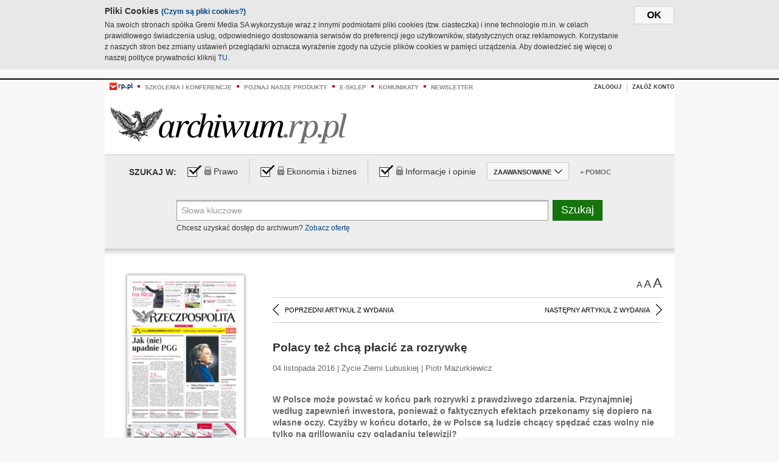

--- FILE ---
content_type: text/html;charset=UTF-8
request_url: https://archiwum.rp.pl/artykul/1324553-Polacy-tez-chca-placic-za-rozrywke.html
body_size: 17001
content:







	
		






<!DOCTYPE HTML PUBLIC "-//W3C//DTD HTML 4.01//EN" "http://www.w3.org/TR/html4/strict.dtd">
<html xmlns:og="https://opengraphprotocol.org/schema/" xmlns:fb="https://www.facebook.com/2008/fbml">
    <head>
    

    
     

    

    <link rel="apple-touch-icon" sizes="57x57" href="../img/favicons/apple-icon-57x57.png">
    <link rel="apple-touch-icon" sizes="60x60" href="../img/favicons/apple-icon-60x60.png">
    <link rel="apple-touch-icon" sizes="72x72" href="../img/favicons/apple-icon-72x72.png">
    <link rel="apple-touch-icon" sizes="76x76" href="../img/favicons/apple-icon-76x76.png">
    <link rel="apple-touch-icon" sizes="114x114" href="../img/favicons/apple-icon-114x114.png">
    <link rel="apple-touch-icon" sizes="120x120" href="../img/favicons/apple-icon-120x120.png">
    <link rel="apple-touch-icon" sizes="144x144" href="../img/favicons/apple-icon-144x144.png">
    <link rel="apple-touch-icon" sizes="152x152" href="../img/favicons/apple-icon-152x152.png">
    <link rel="apple-touch-icon" sizes="180x180" href="../img/favicons/apple-icon-180x180.png">
    <link rel="icon" type="image/png" sizes="192x192"  href="../img/favicons/android-icon-192x192.png">
    <link rel="icon" type="image/png" sizes="32x32" href="../img/favicons/favicon-32x32.png">
    <link rel="icon" type="image/png" sizes="96x96" href="../img/favicons/favicon-96x96.png">
    <link rel="icon" type="image/png" sizes="16x16" href="../img/favicons/favicon-16x16.png">
    <link rel="manifest" href="../img/favicons/manifest.json">
    <meta name="msapplication-TileColor" content="#ffffff">
    <meta name="msapplication-TileImage" content="../img/favicons/ms-icon-144x144.png">
    <meta name="theme-color" content="#ffffff">


    
    


    <title>Polacy też chcą płacić za rozrywkę - Archiwum Rzeczpospolitej</title>

    <meta name="description" content="W Polsce może powstać w końcu park rozrywki z prawdziwego zdarzenia. Przynajmniej według zapewnień inwestora, ponieważ o faktycznych efektach przekonamy się dopiero na własne oczy. Czyżby w końcu dotarło, że w Polsce są ludzie chcący spędzać czas wolny nie tylko na grillowaniu czy oglądaniu telewizji?" />
<meta name="robots" content="index, follow"/>

<meta name="copyright" content="Rp.pl">
<meta name="author" content="Rp.pl">

<meta http-equiv="Content-type" content="text/html; charset=UTF-8"/>
<meta http-equiv="Content-Language" content="pl"/>
<meta http-equiv="X-UA-Compatible" content="IE=Edge;chrome=1">


    
    
        	
        <link rel="stylesheet" href="https://static.presspublica.pl/web/arch_rp/css/archiwum-pro-article.css" type="text/css" />	
    


<link rel="stylesheet" href="https://static.presspublica.pl/web/arch_rp/css/archiwum-pro-common.css" type="text/css" />
<link rel="stylesheet" href="https://static.presspublica.pl/web/rp/css/ui-datepicker/jquery-ui-1.8.16.custom.css" type="text/css" />
<link rel="stylesheet" href="https://static.presspublica.pl/web/rp/css/rp_archiwum.css" type="text/css" />


<script type="text/javascript" src="https://static.presspublica.pl/web/arch_rp/js/oknobugs.js"></script>
<script type="text/javascript" src="https://static.presspublica.pl/web/arch_rp/js/keepLogged.js"></script>
<script type="text/javascript" src="https://static.presspublica.pl/web/arch_rp/js/calendarScripts.js"></script>
<script type="text/javascript" src="https://static.presspublica.pl/web/arch_rp/js/ajax.js" ></script>
<script type="text/javascript" src="https://static.presspublica.pl/web/arch_rp/js/ajax-dynamic-content.js"></script>
<script type="text/javascript" src="https://static.presspublica.pl/web/arch_rp/js/ajax-tooltip.js"></script>
<script type="text/javascript" src="/js/prototype.js"></script>
<script type="text/javascript" src="https://static.presspublica.pl/web/arch_rp/js/scriptaculous.js"></script>
<script type="text/javascript" src="https://static.presspublica.pl/web/arch_rp/js/commonScripts.js"></script>

<script type="text/javascript" src="https://code.jquery.com/jquery-1.6.4.min.js"></script>
<script type="text/javascript">
    $.noConflict();
</script>
<script type="text/javascript" src="https://static.presspublica.pl/web/arch_rp/js/jq_cover.js"></script>
<script type="text/javascript" src="https://static.presspublica.pl/web/arch_rp/js/commonArchiveRP.js"></script>
<script type="text/javascript">
    function ajax_init() {
        new Ajax.Updater('exampleV', '/AjaxKalendarzyk', {method:'post', asynchronous:false});
        jQuery('li.selectMonth .customArrow').text(jQuery('#calendarMonthSelect option:selected').text());
        jQuery('li.selectYear .customArrow').text(jQuery('#calendarYearSelect').val());
    }
    function ajax_change(data) {
        if(jQuery('#calendarDateSelected').val() != undefined) {
            var dateSelected = jQuery('#calendarDateSelected').val();
        } else {
            var dateSelected = data;
        }
        new Ajax.Updater('exampleV', '/AjaxKalendarzyk?data='+data+'&dataSelected='+dateSelected, {method:'post', asynchronous:false});
        jQuery('li.selectMonth .customArrow').text(jQuery('#calendarMonthSelect option:selected').text());
        jQuery('li.selectYear .customArrow').text(jQuery('#calendarYearSelect').val());
    }
</script>

<script type="text/javascript" src="https://static.presspublica.pl/web/rp/js/rp_commons.js"></script>
<script type="text/javascript" src="https://static.presspublica.pl/web/arch_rp/js/swfobject_modified.js"></script>
<script type="text/javascript" src="https://static.presspublica.pl/web/rp/js/jquery-ui-1.8.16.cal-auto.min.js"></script>


<script async src='https://cdn.onthe.io/io.js/5AgKXeyzk517'></script>

<!-- Google Tag Manager -->
<script>(function(w,d,s,l,i){w[l]=w[l]||[];w[l].push({'gtm.start':
new Date().getTime(),event:'gtm.js'});var f=d.getElementsByTagName(s)[0],
j=d.createElement(s),dl=l!='dataLayer'?'&l='+l:'';j.async=true;j.src=
'https://www.googletagmanager.com/gtm.js?id='+i+dl;f.parentNode.insertBefore(j,f);
})(window,document,'script','dataLayer','GTM-T7RX9324');</script>
<!-- End Google Tag Manager -->
	
<script async src="https://cdn.onthe.io/io.js/vGctnW9AjIV0"></script>
<script>
window._io_config = window._io_config || {};
window._io_config["0.2.0"] = window._io_config["0.2.0"] || [];
window._io_config["0.2.0"].push({
page_url: "https://archiwum.rp.pl/artykul/1324553.html",
page_url_canonical: "https://archiwum.rp.pl/artykul/1324553.html",
page_title: "Polacy też chcą płacić za rozrywkę - Archiwum Rzeczpospolitej",
page_type: "article",
page_language: "en",
article_authors: [],
article_categories: [],
article_type: "longread",
article_word_count: "",
article_publication_date: "Fri, 09 Feb 2018 12:39:12 GMT" 
});
</script>


</head>

<body itemscope itemtype="http://schema.org/Article">

    <!-- Google Tag Manager (noscript) -->
    <noscript><iframe src="https://www.googletagmanager.com/ns.html?id=GTM-T7RX9324"
    height="0" width="0" style="display:none;visibility:hidden"></iframe></noscript>
    <!-- End Google Tag Manager (noscript) -->

    <div id="cookie-gm-new" style="display: none;">
        <div id="cookie-gm-new-inner">
            <button id="cookie-gm-new-button">ok</button>
            <div id="cookie-gm-new-text-container">
                <h4 id="cookie-gm-new-text-header">Pliki Cookies <span><a href="https://gremimedia.pl/cookies.html">(Czym są pliki cookies?)</a></span></h4>
                Na swoich stronach spółka Gremi Media SA wykorzystuje wraz z innymi podmiotami pliki cookies (tzw. ciasteczka) i inne technologie m.in. w celach prawidłowego świadczenia usług, odpowiedniego dostosowania serwisów do preferencji jego użytkowników, statystycznych oraz reklamowych. Korzystanie z naszych stron bez zmiany ustawień przeglądarki oznacza wyrażenie zgody na użycie plików cookies w pamięci urządzenia. Aby dowiedzieć się więcej o naszej polityce prywatności kliknij <a href="https://gremimedia.pl/cookies.html">TU</a>.
            </div>
        </div>
    </div>

<a name="pageTop"></a>
<div id="mainColumn">

    <div id="topLinksBox">
        <div class="topLinkSep noSportV"></div>
        <div class="topLinkDiv noSportV"><a href="https://www.rp.pl/" title="rp.pl"><img src="https://static.presspublica.pl/web/rp/img/layout/logo_rp_small.png" alt="rp.pl" /></a></div>
        <div class="topLinkSep"></div>
        <div class="topLinkDiv"><img src="https://static.presspublica.pl/web/rp/img/layout/list_bullet_red.png" alt="*" /></div>
        <div class="topLinkSep"></div>
        <div class="topLinkElement">
            <a href="http://konferencje.rp.pl" title="Szkolenia i konferencje">Szkolenia i konferencje</a>
        </div>
        <div class="topLinkSep"></div>
        <div class="topLinkDiv"><img src="https://static.presspublica.pl/web/rp/img/layout/list_bullet_red.png" alt="*" /></div>
        <div class="topLinkSep"></div>
        <div class="topLinkElement">
            <a href="https://czytaj.rp.pl/" title="Poznaj nasze produkty">Poznaj nasze produkty</a>
        </div>
        <div class="topLinkSep"></div>
        <div class="topLinkDiv"><img src="https://static.presspublica.pl/web/rp/img/layout/list_bullet_red.png" alt="*" /></div>
        <div class="topLinkSep"></div>
        <div class="topLinkElement">
            <a href="https://www.sklep.rp.pl/" title="e-sklep">e-sklep</a>
        </div>
        <div class="topLinkSep"></div>
        <div class="topLinkDiv"><img src="https://static.presspublica.pl/web/rp/img/layout/list_bullet_red.png" alt="*" /></div>
        <div class="topLinkSep"></div>
        <div class="topLinkElement">
            <a href="http://komunikaty.rp.pl/" title="Komunikaty">Komunikaty</a>
        </div>
        <div class="topLinkSep"></div>
        <div class="topLinkDiv"><img src="https://static.presspublica.pl/web/rp/img/layout/list_bullet_red.png" alt="*" /></div>
        <div class="topLinkSep"></div>
        <div class="topLinkElement">
            <a href="http://newsletter.rp.pl/" title="Newsletter">Newsletter</a>
        </div>
        <div id="loginSearchBox">

            <!-- LOGIN : START -->

            
                
                
                    <div id="loginBox">

                        <div id="loginBtn" class="loginBoxBtns">
                            <a id="loginBtnLink" class="loginBtnLink" href="/login/archiwum" title="Zaloguj">Zaloguj</a>
                        </div>

                        <span class="delimeter">&nbsp;</span>

                        <div id="registerBtn" class="loginBoxBtns">
                            <a id="registerBtnLink" href="https://profil.presspublica.pl/registration?callback_url=https%3A%2F%2Farchiwum.rp.pl%2F" title="Załóż konto">Załóż konto</a>
                        </div>

                
            

            <div class="clr"></div>
        </div> 
        <!-- LOGIN : KONIEC -->

        <div class="clr"></div>
    </div> <!-- id="loginSearchBox" -->
    <!-- LOGIN/SEARCH : KONIEC -->

    <div class="clr"></div>
    <div class="clr"></div>
</div> 

<div id="headerBox">
    <div id="headerBoxp">

        <div id="logoBox">
            <div id="logo">
                <a title="Rzeczpospolita - Archiwum" href="https://archiwum.rp.pl/">
                    <img alt="Rzeczpospolita - Archiwum" src="https://static.presspublica.pl/web/rp/img/layout/logos/logo_archiwum.png"/>
                </a>					
            </div>

        </div> <!-- id="logoBox" -->

        <div class="clr"></div>

    </div>
</div> <!-- id="headerBox" -->

<!-- COOKIES BANNER : START -->
<div id="gm-cookies">
    <div class="cookies-title">
        <span>Pliki cookies</span>
        <a href="https://gremimedia.pl/cookies.html">Czym są pliki cookies <img src="https://static.presspublica.pl/web/rp/img/cookies/Qmark.png" alt="[?]" /></a>
    </div>

    <p>Używamy plików cookies, by ułatwić korzystanie z naszych serwisów.<br />
        Jeśli nie chcesz, by pliki cookies były zapisywane na Twoim dysku
        zmień ustawienia swojej przeglądarki. </p> 

    <button class="gm-cookies-continue-button" type="button">OK</button>
</div>
<!-- COOKIES BANNER 750x100 : KONIEC -->


		






<div id="contentBox">

	



<script type="text/javascript">
function checkQueryString(){
	jQuery('input[name="pageNum"]').val('1');
	if(jQuery("#searchInputArch").val() == 'Słowa kluczowe') {
		jQuery("#searchInputArch").val('')
	}
} 

jQuery(document).ready(function(){
	if(jQuery("#dateFrom").val() == "") {jQuery("#dateFrom").val('DD-MM-RRRR');}
	if(jQuery("#dateTo").val() == "") {jQuery("#dateTo").val('DD-MM-RRRR');}

	jQuery(".advTab").click(function(){
		if (jQuery(this).hasClass('closeTab')) {
			jQuery('#advancedSearchOptions').slideDown("fast");
			jQuery(this).removeClass('closeTab').addClass('openTab');
			
		} else if (jQuery(this).hasClass('openTab')) {
		
			jQuery('#advancedSearchOptions').slideUp("fast");
			jQuery(this).removeClass('openTab').addClass('closeTab');
		}
	});
	
	jQuery("#searchInputArch").focus(function(){
		if(jQuery(this).hasClass('default')) {
			jQuery(this).val('').removeClass('default'); 
		}
	}).blur(function(){
		if(jQuery(this).val() == '') {
			jQuery(this).val('Słowa kluczowe').addClass('default'); 
		}
	});

	jQuery('input[name="date"]').change(function(){
		if(jQuery('input[name="date"]:checked').val() != 'dates') {
			jQuery("#dateFrom").val('DD-MM-RRRR').addClass('datepickerDefault');
			jQuery("#dateTo").val('DD-MM-RRRR').addClass('datepickerDefault');
		}
	});
	
	
	jQuery("#searchInputArch").autocomplete({
		source: function(request, response){
			jQuery.ajax({
				url: "/json",
				dataType: "json",
				type: "POST",
				cache: false,
				data: {
					action: 'autocomplete',
					query: request.term
				},
				success: function(data){
					for(var j = data.result.length; j > 1; j--) {
						for (var i = 1; i < j; i++) {
						if (data.result[i-1].count.content < data.result[i].count.content) {
								var elm = data.result[i-1];
								data.result[i-1] = data.result[i];
								data.result[i] = elm;
							}
						}
					}
					response(jQuery.map(data.result, function(item){
						return {
							label: item.name.content,
							value: item.count.content,
						}
					}));
				}
			});
		},
		focus: function( event, ui ) {
			jQuery("#searchInputArch").val( ui.item.label );
			return false;
		},
		minLength: 2,
		select: function(event, ui){
			jQuery("#searchInputArch").val( ui.item.label );
			return false;
		}
	}).data( "autocomplete" )._renderItem = function( ul, item ) {
		return jQuery( "<li></li>" )
			.data( "item.autocomplete", item )
			.append( "<a>" + item.label + '<span class="searchQueryVal">wyników:' + item.value + "</span></a>" )
			.appendTo( ul );
	};

	jQuery('.ui-autocomplete').removeClass('ui-corner-all');



	//monthNamesShort: ['Sty', 'Lut', 'Mar', 'Kwi', 'Maj', 'Cze', 'Lip', 'Sie', 'Wrz', 'Paź', 'Lis', 'Gru'],
	
	jQuery.datepicker.regional['pl'] = {
		monthNames: ['Styczeń', 'Luty', 'Marzec', 'Kwiecień', 'Maj', 'Czerwiec', 'Lipiec', 'Sierpień', 'Wrzesień', 'Październik', 'Listopad', 'Grudzień'],
		monthNamesShort: ['Styczeń', 'Luty', 'Marzec', 'Kwiecień', 'Maj', 'Czerwiec', 'Lipiec', 'Sierpień', 'Wrzesień', 'Październik', 'Listopad', 'Grudzień'],
		dayNames: ['Niedziela', 'Poniedziałek', 'Wtorek', 'Środa', 'Czwartek', 'Piątek', 'Sobota'],
		dayNamesShort: ['Nie', 'Pn', 'Wt', 'Śr', 'Czw', 'Pt', 'So'],
		dayNamesMin: ['Nd', 'Pn', 'Wt', 'Śr', 'Cz', 'Pt', 'So'],
		dateFormat: 'dd-mm-yy',
		firstDay: 1,
		renderer: jQuery.datepicker.defaultRenderer,
		prevText: '&#x3c;Poprzedni',
		prevStatus: 'Pokaż poprzedni miesiąc',
		prevJumpText: '&#x3c;&#x3c;',
		prevJumpStatus: '',
		nextText: 'Następny&#x3e;',
		nextStatus: 'Pokaż następny miesiąc',
		nextJumpText: '&#x3e;&#x3e;',
		nextJumpStatus: '',
		currentText: 'dzisiaj',
		currentStatus: 'Pokaż aktualny miesiąc',
		todayText: 'Dziś',
		todayStatus: 'Pokaż aktualny miesiąc',
		clearText: 'Wyczyść',
		clearStatus: 'Wyczyść obecną datę',
		closeText: 'zastosuj',
		closeStatus: 'Zamknij bez zapisywania',
		yearStatus: 'Pokaż inny rok',
		monthStatus: 'Pokaż inny miesiąc',
		weekText: 'Tydz',
		weekStatus: 'Tydzień roku',
		dayStatus: '\'Wybierz\' D, M d',
		defaultStatus: 'Wybierz datę',
		isRTL: false,
		minDate: new Date(1993, 1 - 1, 1),
		yearRange: '1993:+1'
	};

	jQuery.datepicker.setDefaults(jQuery.datepicker.regional['pl']);

	jQuery("#dateFrom").click(function(){
		jQuery("#date_Between").attr('checked','checked');
		if(jQuery(this).val() == "DD-MM-RRRR") {
		    jQuery(this).val('').removeClass('datepickerDefault');
		}
	}).datepicker({
		changeMonth: true,
		changeYear: true,
		onClose: function(){
			if(jQuery(this).val() == "") {
				jQuery(this).val('DD-MM-RRRR').addClass('datepickerDefault');
			} else {
				jQuery(this).removeClass('datepickerDefault');
			}
			jQuery(this).blur();
		}
	});

	jQuery("#dateTo").click(function(){
		jQuery("#date_Between").attr('checked','checked');
		if(jQuery(this).val() == "DD-MM-RRRR") {
		      jQuery(this).val('').removeClass('datepickerDefault'); 
		}
	}).datepicker({
		changeMonth: true,
		changeYear: true,
		onClose: function(){
			if(jQuery(this).val() == "") {
				jQuery(this).val('DD-MM-RRRR').addClass('datepickerDefault');
			} else {
				jQuery(this).removeClass('datepickerDefault');
			}
			jQuery(this).blur();
		}
	});

	jQuery('.ui-datepicker').removeClass('ui-corner-all');
});

</script>



<!-- 
test dostepu

			
				
					<span class="article-lock"></span>
				
				
				

-->
<div id="searchNav">
    <form name="searchForm" id="searchForm" class="searchForm" action="/" onsubmit="return checkQueryString();">
		<div id="categoryTreeInfo" style="visibility:hidden"></div>
		<div id="searchOptions" class="clearfix">
			<span id="searchOptionsTitle">Szukaj w:</span>

			<div class="searchOptionsElement firstElement">
				<div class="virtualCheckboxContainer">
					<div class="virtualCheckbox  virtualCheckboxActive"></div>
					<input type="hidden" value="1" class="archivesSectionId" name="archivesSectionId" id="archivesSectionIdPrawo">
				</div>
				<div class="searchOptionsTextContainer">
					
					<div class="lockImg">
						
							<img  src="https://static.presspublica.pl/web/arch_rp/img/layout/lock.png" alt="[x]" title="Dział płatny">
								
													
					</div>
					
					<div class="searchOptionText lockText">
						<span>Prawo</span>
					</div>
				</div>
			</div>

			<div class="searchOptionsElement">
				<div class="virtualCheckboxContainer">
					<div class="virtualCheckbox  virtualCheckboxActive"></div>
					<input type="hidden" value="2" class="archivesSectionId" name="archivesSectionId" id="archivesSectionIdEkoBiz">
				</div>
				<div class="searchOptionsTextContainer">
					
										<div class="lockImg">
						
							<img  src="https://static.presspublica.pl/web/arch_rp/img/layout/lock.png" alt="[x]" title="Dział płatny">
								
													
					</div>
                          
					<div class="searchOptionText lockText">
						<span>Ekonomia i biznes</span>
					</div>
				</div>
			</div>

			<div class="searchOptionsElement lastElement">
				<div class="virtualCheckboxContainer">
					<div class="virtualCheckbox  virtualCheckboxActive"></div>
					<input type="hidden" value="3" class="archivesSectionId" name="archivesSectionId" id="archivesSectionIdInfoOpinie">
				</div>
				<div class="searchOptionsTextContainer">
					
										<div class="lockImg">
						
							<img  src="https://static.presspublica.pl/web/arch_rp/img/layout/lock.png" alt="[x]" title="Dział płatny">
								
													
					</div>
                                       
					<div class="searchOptionText lockText">
						<span>Informacje i opinie</span>
					</div>
				</div>
			</div>

			<div class="searchOptionsElement advTab closeTab">
				<div class="searchOptionsTextContainer">
					<div class="searchOptionText lockText">
						<span>ZAAWANSOWANE</span>
					</div>
					<div class="icon"></div>
				</div>
			</div>

			<div class="searchOptionsElement lastElement">
				<div class="searchOptionsTextContainer">
					<div class="searchOptionText lockText">
						<a class="helpLink" href="/faq" target="_balnk">+ Pomoc</a>
					</div>
				</div>
			</div>
		</div>
   
		<div id="advancedSearchOptions">
			<div id="advancedSearchOptionsWhen">
				<div class="w120">
					<input type="radio" name="date" id="date_All" value="all" checked="checked">
					<label for="date_All"> Wszystkie</label>
				</div>
				<div class="w110">
					<input type="radio" name="date" id="date_Today" value="today" >
					<label for="date_Today"> Dzisiaj</label>
				</div>
				<div class="w150">
					<input type="radio" name="date" id="date_LastWeek" value="lastweek" >
					<label for="date_LastWeek"> Ostatni tydzień</label>
				</div>
				<div class="w140">
					<input type="radio" name="date" id="date_LastMonth" value="lastmonth" >
					<label for="date_LastMonth"> Ostatni miesiąc</label>
				</div>
				<div class="dateInputLabel">
					<input type="radio" name="date" id="date_Between" value="dates" >
					<label for="date_Between"> Między</label>
				</div>
				<div class="dateInputLeft">
					<input name="dateFrom" id="dateFrom" autocomplete="off" class="datepicker  datepickerDefault" value='' maxlength="10">
				</div>
				<div class="dateInputSeparator">&ndash;</div>
				<div class="dateInputRight">
					<input name="dateTo" id="dateTo"  autocomplete="off" class="datepicker  datepickerDefault" value='' maxlength="10">
				</div>
			</div>

			<div id="advancedSearchOptionsWhere">
				<div class="w120">
					<input type="radio" name="scope" id="place_Everywhere" value="0" checked="checked">
					<label for="place_Everywhere"> Wszędzie</label>
				</div>
				<div class="w110">
					<input type="radio" name="scope" id="place_InTitles" value="2" >
					<label for="place_InTitles"> Tytuł</label>
				</div>
				<div class="w150">
					<input type="radio" name="scope" id="place_InAuthors" value="4" >
					<label for="place_InAuthors"> Autor</label>
				</div>
			</div>
		</div>

		<div id="searchBox">
			<div class="floatLBox shadowBox1">
				<input type="text" class="default" name="query" id="searchInputArch"  value="Słowa kluczowe" />
			</div>
			<div class="floatRBox shadowBox3">
				<input type="submit" class="submitBtn" name="searchBtn" id="searchBtn" value="Szukaj">
			</div>

			<div id="searchHelp">

				<div class="lockText" id="searchHelpText">
					
<span> Chcesz uzyskać dostęp do archiwum? <a target="_blank" href="https://czytaj.rp.pl/rp/e-prenumerata/autoodnawialna/plus?utm_source=archiwum_rp&utm_medium=zobacz_oferte">Zobacz ofertę</a></span>

				</div>
			</div>
		</div>
   	
		<div id="searchResultsSortOptions">
			<input type="hidden" name="sortBy" value='date' />
			<input type="hidden" name="sortOrder" value='0' />
			<input type="hidden" name="limit" value='25' />
			<input type="hidden" name="pageNum" value='1' />
		</div>
    </form>
</div>

	<div class="shadow-bottom"></div>


	<div id="col1">

		
			
		





	<script type="text/javascript">
		function getSendArticleForm(article){
			jQuery.ajax({
				type: "GET",
				url: "/WyslijMail.html?newsItemId="+article,
				cache: false,
				dataType: "html",
				success: function(data){
					jQuery('#layerContener').html(data);
					jQuery('#layerMask, #layerContener').show();
				},
				error: function(){
					jQuery('#ajaxLoader').fadeOut('midium');
				}
			});
			return false;
		}
	</script>



	<div id="articleTopBar">
		

		<div class="textSizeBox">
			<ul class="articleTextSizeNew">
				<li><a href="javascript:void(0)"><span class="normalText">A</span></a></li>
				<li><a href="javascript:void(0)"><span class="bigText">A</span></a></li>
				<li><a href="javascript:void(0)"><span class="bigerText">A</span></a></li>
			</ul>
		</div>

		
	</div>


<div class="pageArticleScroll">
	
		
			<a class="pageArticleScrollLeft" href="/artykul/1324554-Obalic-„chinski-mur”.html">
			
				<span class="icon"></span><span class="text">POPRZEDNI ARTYKUŁ Z WYDANIA</span>
			</a>
		
		
	

	
		
			<a class="pageArticleScrollRight" href="/artykul/1324563-Region-walczy-o-mlodych.html">
			
				<span class="text">NASTĘPNY ARTYKUŁ Z WYDANIA</span><span class="icon"></span>
			</a>
		
		
	
</div>

		
		
		
		

		
			
			
				
			
		

		
			
				
					
				
				
			
		

		
			
		

		
		
		

		
			
			
			
			
			
			
			
			
			
			
			
			
			
		

		



		<!-- START KALENDARIUM, GŁÓWNY TEKST -->
		<div id="story" class="componentBox">

			<h1 class="articleTitle">Polacy też chcą płacić za rozrywkę</h1>

			<div class="artDetails">04 listopada 2016 | Życie Ziemi Lubuskiej |  Piotr Mazurkiewicz</div>


			<div class="storyContent">
				
				<p class="lead" itemprop="description">W Polsce może powstać w końcu park rozrywki z prawdziwego zdarzenia. Przynajmniej według zapewnień inwestora, ponieważ o faktycznych efektach przekonamy się dopiero na własne oczy. Czyżby w końcu dotarło, że w Polsce są ludzie chcący spędzać czas wolny nie tylko na grillowaniu czy oglądaniu telewizji?</p>
				
					
						<p>Para-parki rozrywki z&nbsp;gipsowymi czy plastikowymi figurami mającymi udawać dinozaury czy podobne potwory, mającymi być atrakcją zwłaszcza dla najmłodszych gości, już się rozpleniły. Jak kraj długi i&nbsp;szeroki wyciąga ją z&nbsp;Polak&oacute;w pieniądze za coś, co urąga jakimkolwiek standardom – z&nbsp;estetycznymi na czele. Dlatego zwłaszcza latem, przy polskim klimacie delikatnie rzecz biorąc dość kapryśnym, solidne parki rozrywki nie miałyby żadnych problem&oacute;w z&nbsp;klientelą....</p><p/>
					
					
				
				

				
			</div>
			<div class="clr"></div>

				

					
					
					

					
						
						
						
							
							
						
					

					<div class="lockedArticleContainer  lockedArticleUserNotLoggedIn">

						

					<div class="lockedArticleBox">

							<div class="lockedArticleBoxTitle">
								<div class="lockedArticleBoxTitleLogo">
								</div>
								<div class="lockedArticleBoxTitleText">
									Dostęp do treści Archiwum.rp.pl jest płatny.
								</div>
							</div>

							<div class="lockedArticleBoxBody clearfix" style="display: block">


                                <div class="lockedArticleBox2" style="min-height: 180px;width:100%">
                               		<p>Archiwum Rzeczpospolitej to wygodna wyszukiwarka archiwalnych tekstów opublikowanych na łamach dziennika od 1993 roku. Unikalne źródło wiedzy o Polsce i świecie, wzbogacone o perspektywę ekonomiczną i prawną.</p>
									<p>Ponad milion tekstów w jednym miejscu.</p>
                                    <p>Zamów dostęp do pełnego Archiwum "Rzeczpospolitej"</p>
                                    <a href="https://czytaj.rp.pl/produkt/archiwum" class="greenButton">Zamów<br/>Unikalna oferta</a>
                                </div>

							</div>


							<div class="lockedArticleBoxBottomLinks">
              					
								
									<div class="lockedArticleBoxBottomLink">
										<a href="https://archiwum.rp.pl/login/archiwum"><span>Masz już wykupiony dostęp?</span> Zaloguj się</a>
									</div>
                				
								
							</div>

							<div class="clr"></div>

						</div>
					</div> 
			
		</div> 

		
		






<div class="pageArticleScroll">
	
		
			<a class="pageArticleScrollLeft" href="/artykul/1324554-Obalic-„chinski-mur”.html">
			
				<span class="icon"></span><span class="text">POPRZEDNI ARTYKUŁ Z WYDANIA</span>
			</a>
		
		
	

	
		
			<a class="pageArticleScrollRight" href="/artykul/1324563-Region-walczy-o-mlodych.html">
			
				<span class="text">NASTĘPNY ARTYKUŁ Z WYDANIA</span><span class="icon"></span>
			</a>
		
		
	
</div>

	</div> 

	<div id="col2">
		




<!-- START KALENDARIUM, OKLADKA -->

	

	<div class="okladka_Box componentBox">
		<div id="issueBox">
			
				
					<img id="smallCover"
						src="https://static.presspublica.pl/red/rp/img/okladki/s_7_10591.jpg"
						alt="Wydanie: 10591" width="192" height="280" />
				
				
			
			<p id="issueNumber">
				<span class="label">Wydanie: </span> 10591
			</p>
		</div>

		
	</div>


<!-- KONIEC KALENDARIUM, OKLADKA -->



<!-- START KALENDARIUM, MINI KALENDARZ -->
<div class="miniCalendar_Box componentBox">
	








<div id="exampleV">
</div>

<script type="text/javascript">
	function changeMonth(month){
		jQuery('li.selectMonth .customArrow').text(jQuery('#calendarMonthSelect option:selected').text());
		var day = '01';
		var calendarYear = jQuery('#calendarYearSelect').val();
		var calendarDate = calendarYear+"/"+month+"/"+day;
		ajax_change(calendarDate);
	}
	function changeYear(year){
		jQuery('li.selectYear .customArrow').text(jQuery('#calendarYearSelect').val());
		var day = '01';
		var calendarMonth = jQuery('#calendarMonthSelect').val();
		var calendarDate = year+"/"+calendarMonth+"/"+day;
		ajax_change(calendarDate);
	}
</script>



	<script type="text/javascript">
		ajax_change(20161104);
	</script>





		
</div>


	<div id="pageListSidebar">
		<div id="pageListHeader">Spis treści</div>

		

		

			
				
				
					<div
						class="pages pageClose">
				
			
			<h2 class="pageTitleSidebar">Pierwsza strona<a
					name="Pierwsza strona"></a><span
					class="icon"></span>
			</h2>

			<div class="articles">
				

				
					
					
					

					
					

					<div class="article">
						<a href="/artykul/1324590-Brexit-z poslizgiem.html"
							title="Brexit z poślizgiem">Brexit z poślizgiem</a>
					</div>
				
					
					
					

					
					

					<div class="article">
						<a href="/artykul/1324588-Hillary-Clinton-nie-moze-spac-spokojnie.html"
							title="Hillary Clinton nie może spać spokojnie">Hillary Clinton nie może spać spokojnie</a>
					</div>
				
					
					
					

					
					

					<div class="article">
						<a href="/artykul/1324589-Interpretacje-za-tysiace.html"
							title="Interpretacje za tysiące">Interpretacje za tysiące</a>
					</div>
				
					
					
					

					
						
					
					

					<div class="article lastArticle">
						<a href="/artykul/1324587-Jak-(nie)-upadnie-PGG.html"
							title="Jak (nie) upadnie PGG">Jak (nie) upadnie PGG</a>
					</div>
				
			</div>
	</div>
	

			
				
				
					<div
						class="pages pageClose">
				
			
			<h2 class="pageTitleSidebar">Druga strona<a
					name="Druga strona"></a><span
					class="icon"></span>
			</h2>

			<div class="articles">
				

				
					
					
					

					
					

					<div class="article">
						<a href="/artykul/1324569-Celebryci-w-togach.html"
							title="Celebryci w togach">Celebryci w togach</a>
					</div>
				
					
					
					

					
					

					<div class="article">
						<a href="/artykul/1324567-Igranie-z-Brexitem.html"
							title="Igranie z Brexitem">Igranie z Brexitem</a>
					</div>
				
					
					
					

					
					

					<div class="article">
						<a href="/artykul/1324570-Kieszonkowe-to-nie-musza-byc-duze-kwoty.html"
							title="Kieszonkowe to nie muszą być duże kwoty">Kieszonkowe to nie muszą być duże kwoty</a>
					</div>
				
					
					
					

					
					

					<div class="article">
						<a href="/artykul/1324571-Komentuje-Andrzej-Krauze.html"
							title="Komentuje Andrzej Krauze">Komentuje Andrzej Krauze</a>
					</div>
				
					
					
					

					
					

					<div class="article">
						<a href="/artykul/1324568-W-Belwederze-o-niepodleglosci.html"
							title="W Belwederze o niepodległości">W Belwederze o niepodległości</a>
					</div>
				
					
					
					

					
						
					
					

					<div class="article lastArticle">
						<a href="/artykul/1324566-Weglowy-topielec-topi-innych.html"
							title="Węglowy topielec topi innych">Węglowy topielec topi innych</a>
					</div>
				
			</div>
	</div>
	

			
				
				
					<div
						class="pages pageClose">
				
			
			<h2 class="pageTitleSidebar">Kraj<a
					name="Kraj"></a><span
					class="icon"></span>
			</h2>

			<div class="articles">
				

				
					
					
					

					
					

					<div class="article">
						<a href="/artykul/1324573-Facebook-odblokowuje-konta-Narodowcy-nie-skladaja-broni.html"
							title="Facebook odblokowuje konta. Narodowcy nie składają broni">Facebook odblokowuje konta. Narodowcy nie składają broni</a>
					</div>
				
					
					
					

					
					

					<div class="article">
						<a href="/artykul/1324574-Godek:-Luka-w-ochronie-zycia.html"
							title="Godek: Luka w ochronie życia">Godek: Luka w ochronie życia</a>
					</div>
				
					
					
					

					
					

					<div class="article">
						<a href="/artykul/1324575-Jakubiak:-A-co-ze-Stalinem-na-FB.html"
							title="Jakubiak: A co ze Stalinem na FB?">Jakubiak: A co ze Stalinem na FB?</a>
					</div>
				
					
					
					

					
					

					<div class="article">
						<a href="/artykul/1324576-Pieniadze-na-dzieci-to-za-malo.html"
							title="Pieniądze na dzieci to za mało">Pieniądze na dzieci to za mało</a>
					</div>
				
					
					
					

					
					

					<div class="article">
						<a href="/artykul/1324592-Plan-PiS-na-TK:-przejac-i-odblokowac.html"
							title="Plan PiS na TK: przejąć i odblokować">Plan PiS na TK: przejąć i odblokować</a>
					</div>
				
					
					
					

					
					

					<div class="article">
						<a href="/artykul/1324593-Radar-i-odkurzacz.html"
							title="Radar i odkurzacz">Radar i odkurzacz</a>
					</div>
				
					
					
					

					
					

					<div class="article">
						<a href="/artykul/1324572-Realna-pomoc-czy-wizerunkowy-zabieg.html"
							title="Realna pomoc czy wizerunkowy zabieg">Realna pomoc czy wizerunkowy zabieg</a>
					</div>
				
					
					
					

					
					

					<div class="article">
						<a href="/artykul/1324591-Trzeba-ich-wyrwac-Rosji.html"
							title="Trzeba ich wyrwać Rosji">Trzeba ich wyrwać Rosji</a>
					</div>
				
					
					
					

					
						
					
					

					<div class="article lastArticle">
						<a href="/artykul/1324594-W-skrocie.html"
							title="W skrócie">W skrócie</a>
					</div>
				
			</div>
	</div>
	

			
				
				
					<div
						class="pages pageClose">
				
			
			<h2 class="pageTitleSidebar">Świat<a
					name="Świat"></a><span
					class="icon"></span>
			</h2>

			<div class="articles">
				

				
					
					
					

					
					

					<div class="article">
						<a href="/artykul/1324597-Brexit-odlozony-na-lata.html"
							title="Brexit odłożony na lata">Brexit odłożony na lata</a>
					</div>
				
					
					
					

					
					

					<div class="article">
						<a href="/artykul/1324598-Chasydzi-i-pieniadze-Putina.html"
							title="Chasydzi i pieniądze Putina">Chasydzi i pieniądze Putina</a>
					</div>
				
					
					
					

					
					

					<div class="article">
						<a href="/artykul/1324596-Szef-FBI-przestal-sie-podobac-Obamie.html"
							title="Szef FBI przestał się podobać Obamie">Szef FBI przestał się podobać Obamie</a>
					</div>
				
					
					
					

					
					

					<div class="article">
						<a href="/artykul/1324595-Trump-jeszcze-daleko-od-celu.html"
							title="Trump jeszcze daleko od celu">Trump jeszcze daleko od celu</a>
					</div>
				
					
					
					

					
						
					
					

					<div class="article lastArticle">
						<a href="/artykul/1324599-W-skrocie.html"
							title="W skrócie">W skrócie</a>
					</div>
				
			</div>
	</div>
	

			
				
				
					<div
						class="pages pageClose">
				
			
			<h2 class="pageTitleSidebar">Publicystyka, Opinie<a
					name="Publicystyka, Opinie"></a><span
					class="icon"></span>
			</h2>

			<div class="articles">
				

				
					
					
					

					
					

					<div class="article">
						<a href="/artykul/1324577-Krzyz-Wschodni-i-dlug-pamieci.html"
							title="Krzyż Wschodni i dług pamięci">Krzyż Wschodni i dług pamięci</a>
					</div>
				
					
					
					

					
						
					
					

					<div class="article lastArticle">
						<a href="/artykul/1324578-Realne-granice-ekumenizmu.html"
							title="Realne granice ekumenizmu">Realne granice ekumenizmu</a>
					</div>
				
			</div>
	</div>
	

			
				
				
					<div
						class="pages pageClose">
				
			
			<h2 class="pageTitleSidebar">Kultura<a
					name="Kultura"></a><span
					class="icon"></span>
			</h2>

			<div class="articles">
				

				
					
					
					

					
					

					<div class="article">
						<a href="/artykul/1324579-Przez-PRL-do-wspolczesnosci.html"
							title="Przez PRL do współczesności">Przez PRL do współczesności</a>
					</div>
				
					
					
					

					
						
					
					

					<div class="article lastArticle">
						<a href="/artykul/1324580-Swiatynia-opisana-nutami.html"
							title="Świątynia opisana nutami">Świątynia opisana nutami</a>
					</div>
				
			</div>
	</div>
	

			
				
				
					<div
						class="pages pageClose">
				
			
			<h2 class="pageTitleSidebar">Nauka<a
					name="Nauka"></a><span
					class="icon"></span>
			</h2>

			<div class="articles">
				

				
					
					
					

					
					

					<div class="article">
						<a href="/artykul/1324582-Gra-i-ruch-jednak-pomagaja.html"
							title="Gra i ruch jednak pomagają">Gra i ruch jednak pomagają</a>
					</div>
				
					
					
					

					
						
					
					

					<div class="article lastArticle">
						<a href="/artykul/1324581-Wiedza-czerpana z-glebin.html"
							title="Wiedza czerpana z głębin">Wiedza czerpana z głębin</a>
					</div>
				
			</div>
	</div>
	

			
				
				
					<div
						class="pages pageClose">
				
			
			<h2 class="pageTitleSidebar">Styl życia<a
					name="Styl życia"></a><span
					class="icon"></span>
			</h2>

			<div class="articles">
				

				
					
					
					

					
					

					<div class="article">
						<a href="/artykul/1324586-Duma-na-talerzu.html"
							title="Duma na talerzu">Duma na talerzu</a>
					</div>
				
					
					
					

					
					

					<div class="article">
						<a href="/artykul/1324585-Energy-drink-nie-dla-zdrowia.html"
							title="Energy drink nie dla zdrowia">Energy drink nie dla zdrowia</a>
					</div>
				
					
					
					

					
					

					<div class="article">
						<a href="/artykul/1324584-Particular-Garnacha.html"
							title="Particular Garnacha">Particular Garnacha</a>
					</div>
				
					
					
					

					
						
					
					

					<div class="article lastArticle">
						<a href="/artykul/1324583-Trufle-przed-gankiem.html"
							title="Trufle przed gankiem">Trufle przed gankiem</a>
					</div>
				
			</div>
	</div>
	

			
				
				
					<div
						class="pages pageClose">
				
			
			<h2 class="pageTitleSidebar">Sport<a
					name="Sport"></a><span
					class="icon"></span>
			</h2>

			<div class="articles">
				

				
					
					
					

					
					

					<div class="article">
						<a href="/artykul/1324600-Czlowiek-z-Legia-w-herbie.html"
							title="Człowiek z Legią w herbie">Człowiek z Legią w herbie</a>
					</div>
				
					
					
					

					
						
					
					

					<div class="article lastArticle">
						<a href="/artykul/1324601-W-skrocie.html"
							title="W skrócie">W skrócie</a>
					</div>
				
			</div>
	</div>
	

			
				
				
					<div
						class="pages pageClose">
				
			
			<h2 class="pageTitleSidebar">Ekonomia<a
					name="Ekonomia"></a><span
					class="icon"></span>
			</h2>

			<div class="articles">
				

				
					
					
					

					
					

					<div class="article">
						<a href="/artykul/1324622-Badania-konieczne-do-rozwoju.html"
							title="Badania konieczne do rozwoju">Badania konieczne do rozwoju</a>
					</div>
				
					
					
					

					
					

					<div class="article">
						<a href="/artykul/1324607-Brytyjska-waluta-dostala-impuls-do-silnej-zwyzki.html"
							title="Brytyjska waluta dostała impuls do silnej zwyżki">Brytyjska waluta dostała impuls do silnej zwyżki</a>
					</div>
				
					
					
					

					
					

					<div class="article">
						<a href="/artykul/1324608-Brytyjska-waluta-dostala-impuls-do-silnej-zwyzki.html"
							title="Brytyjska waluta dostała impuls do silnej zwyżki">Brytyjska waluta dostała impuls do silnej zwyżki</a>
					</div>
				
					
					
					

					
					

					<div class="article">
						<a href="/artykul/1324618-Bedzie-nowy-lider-na-rynku-leasingu.html"
							title="Będzie nowy lider na rynku leasingu">Będzie nowy lider na rynku leasingu</a>
					</div>
				
					
					
					

					
					

					<div class="article">
						<a href="/artykul/1324613-Beda-zdarzenia-jednorazowe.html"
							title="Będą zdarzenia jednorazowe">Będą zdarzenia jednorazowe</a>
					</div>
				
					
					
					

					
					

					<div class="article">
						<a href="/artykul/1324604-Ciech-chce-przejac-producentow-srodkow-ochrony-roslin.html"
							title="Ciech chce przejąć producentów środków ochrony roślin">Ciech chce przejąć producentów środków ochrony roślin</a>
					</div>
				
					
					
					

					
					

					<div class="article">
						<a href="/artykul/1324625-Duze-spolki-nad-kreska.html"
							title="Duże spółki nad kreską">Duże spółki nad kreską</a>
					</div>
				
					
					
					

					
					

					<div class="article">
						<a href="/artykul/1324628-Dzienny-wykres-WIG20.html"
							title="Dzienny wykres WIG20">Dzienny wykres WIG20</a>
					</div>
				
					
					
					

					
					

					<div class="article">
						<a href="/artykul/1324626-ING-Bank-Slaski:-Zysk-znacznie-powyzej-prognoz.html"
							title="ING Bank Śląski: Zysk znacznie powyżej prognoz">ING Bank Śląski: Zysk znacznie powyżej prognoz</a>
					</div>
				
					
					
					

					
					

					<div class="article">
						<a href="/artykul/1324611-Jakobik:-Gazprom-wygral-wiekszy-dostep-do-gazociagu-Opal.html"
							title="Jakóbik: Gazprom wygrał większy dostęp do gazociągu Opal">Jakóbik: Gazprom wygrał większy dostęp do gazociągu Opal</a>
					</div>
				
					
					
					

					
					

					<div class="article">
						<a href="/artykul/1324621-Kapitalowe-emerytury-zbudujemy-od-podstaw.html"
							title="Kapitałowe emerytury zbudujemy od podstaw">Kapitałowe emerytury zbudujemy od podstaw</a>
					</div>
				
					
					
					

					
					

					<div class="article">
						<a href="/artykul/1324617-Koniec-podatkowej-optymalizacji-po-polsku.html"
							title="Koniec podatkowej optymalizacji po polsku">Koniec podatkowej optymalizacji po polsku</a>
					</div>
				
					
					
					

					
					

					<div class="article">
						<a href="/artykul/1324624-Koniec-zerowania-na-cudzej-pracy.html"
							title="Koniec żerowania na cudzej pracy">Koniec żerowania na cudzej pracy</a>
					</div>
				
					
					
					

					
					

					<div class="article">
						<a href="/artykul/1324627-Lepsze-wyniki-ale-poza-Francja.html"
							title="Lepsze wyniki, ale poza Francją">Lepsze wyniki, ale poza Francją</a>
					</div>
				
					
					
					

					
					

					<div class="article">
						<a href="/artykul/1324623-Mamy-propozycje-dla-spolek-technologicznych.html"
							title="Mamy propozycje dla spółek technologicznych">Mamy propozycje dla spółek technologicznych</a>
					</div>
				
					
					
					

					
					

					<div class="article">
						<a href="/artykul/1324603-Miliardy-zlotych-w-rekach-dzieci.html"
							title="Miliardy złotych w rękach dzieci">Miliardy złotych w rękach dzieci</a>
					</div>
				
					
					
					

					
					

					<div class="article">
						<a href="/artykul/1324602-Mlodociani-klienci-rosna-w-finansowa-sile.html"
							title="Młodociani klienci rosną w finansową siłę">Młodociani klienci rosną w finansową siłę</a>
					</div>
				
					
					
					

					
					

					<div class="article">
						<a href="/artykul/1324620-Od-edukacji-do-zatrudnienia-i-wspolpracy-ponadnarodowej.html"
							title="Od edukacji do zatrudnienia i współpracy ponadnarodowej">Od edukacji do zatrudnienia i współpracy ponadnarodowej</a>
					</div>
				
					
					
					

					
					

					<div class="article">
						<a href="/artykul/1324614-Ostatnie-dni-na-zlozenie-oswiadczen-w-bankach.html"
							title="Ostatnie dni na złożenie oświadczeń w bankach">Ostatnie dni na złożenie oświadczeń w bankach</a>
					</div>
				
					
					
					

					
					

					<div class="article">
						<a href="/artykul/1324605-Patrioty-pozniej-w-polskiej-armii.html"
							title="Patrioty później w polskiej armii">Patrioty później w polskiej armii</a>
					</div>
				
					
					
					

					
					

					<div class="article">
						<a href="/artykul/1324606-Produkcja-pobudza-zatrudnienie-ale-slabiej.html"
							title="Produkcja pobudza zatrudnienie, ale słabiej">Produkcja pobudza zatrudnienie, ale słabiej</a>
					</div>
				
					
					
					

					
					

					<div class="article">
						<a href="/artykul/1324616-Rafinerie-wiecej-zarabiaja-na-przerobie-ropy.html"
							title="Rafinerie więcej zarabiają na przerobie ropy">Rafinerie więcej zarabiają na przerobie ropy</a>
					</div>
				
					
					
					

					
					

					<div class="article">
						<a href="/artykul/1324609-Rzad-szuka-planu-awaryjnego-dla-PGG.html"
							title="Rząd szuka planu awaryjnego dla PGG">Rząd szuka planu awaryjnego dla PGG</a>
					</div>
				
					
					
					

					
					

					<div class="article">
						<a href="/artykul/1324619-Tworca-„Wiedzmina”-mobilizuje-sily.html"
							title="Twórca „Wiedźmina” mobilizuje siły">Twórca „Wiedźmina” mobilizuje siły</a>
					</div>
				
					
					
					

					
					

					<div class="article">
						<a href="/artykul/1324631-Udomowienie-bankow-bedzie-pozyteczne.html"
							title="Udomowienie banków będzie pożyteczne">Udomowienie banków będzie pożyteczne</a>
					</div>
				
					
					
					

					
					

					<div class="article">
						<a href="/artykul/1324629-Umocnienie-funta.html"
							title="Umocnienie funta">Umocnienie funta</a>
					</div>
				
					
					
					

					
					

					<div class="article">
						<a href="/artykul/1324615-W-skrocie.html"
							title="W skrócie">W skrócie</a>
					</div>
				
					
					
					

					
					

					<div class="article">
						<a href="/artykul/1324612-WIBOR-zmienia-gospodarza.html"
							title="WIBOR zmienia gospodarza">WIBOR zmienia gospodarza</a>
					</div>
				
					
					
					

					
					

					<div class="article">
						<a href="/artykul/1324610-Wiatrakowy-dylemat-wladzy.html"
							title="Wiatrakowy dylemat władzy">Wiatrakowy dylemat władzy</a>
					</div>
				
					
					
					

					
						
					
					

					<div class="article lastArticle">
						<a href="/artykul/1324630-Znalezc-sposob-na-raka.html"
							title="Znaleźć sposób na raka">Znaleźć sposób na raka</a>
					</div>
				
			</div>
	</div>
	

			
				
				
					<div
						class="pages pageClose">
				
			
			<h2 class="pageTitleSidebar">Prawo<a
					name="Prawo"></a><span
					class="icon"></span>
			</h2>

			<div class="articles">
				

				
					
					
					

					
					

					<div class="article">
						<a href="/artykul/1324643-Firmie-wolno-wiecej-niz-urzedowi.html"
							title="Firmie wolno więcej niż urzędowi">Firmie wolno więcej niż urzędowi</a>
					</div>
				
					
					
					

					
					

					<div class="article">
						<a href="/artykul/1324632-Fiskus-nie-chce-wyjasniac-przepisow-za-40-zl.html"
							title="Fiskus nie chce wyjaśniać przepisów za 40 zł">Fiskus nie chce wyjaśniać przepisów za 40 zł</a>
					</div>
				
					
					
					

					
					

					<div class="article">
						<a href="/artykul/1324645-Fiskus-nie-dostanie-PIT-od-pieniedzy-oddanych-lesnikom.html"
							title="Fiskus nie dostanie PIT od pieniędzy oddanych leśnikom">Fiskus nie dostanie PIT od pieniędzy oddanych leśnikom</a>
					</div>
				
					
					
					

					
					

					<div class="article">
						<a href="/artykul/1324636-Juz-obowiazuja:-4-listopada.html"
							title="Już obowiązują: 4 listopada">Już obowiązują: 4 listopada</a>
					</div>
				
					
					
					

					
					

					<div class="article">
						<a href="/artykul/1324647-Niepelnosprawni-czekaja-na-zmiany.html"
							title="Niepełnosprawni czekają na zmiany">Niepełnosprawni czekają na zmiany</a>
					</div>
				
					
					
					

					
					

					<div class="article">
						<a href="/artykul/1324638-Niezaleznosc-prawnikow-przede-wszystkim.html"
							title="Niezależność prawników przede wszystkim">Niezależność prawników przede wszystkim</a>
					</div>
				
					
					
					

					
					

					<div class="article">
						<a href="/artykul/1324642-Pogrom-na-tescie-na-aplikacje.html"
							title="Pogrom na teście na aplikację">Pogrom na teście na aplikację</a>
					</div>
				
					
					
					

					
					

					<div class="article">
						<a href="/artykul/1324648-Pomocnicy-lekarzy-potrzebni-ale-nielegalni.html"
							title="Pomocnicy lekarzy potrzebni, ale nielegalni">Pomocnicy lekarzy potrzebni, ale nielegalni</a>
					</div>
				
					
					
					

					
					

					<div class="article">
						<a href="/artykul/1324644-Pracujacy-za-granica-moga-uniknac-podatku.html"
							title="Pracujący za granicą mogą uniknąć podatku">Pracujący za granicą mogą uniknąć podatku</a>
					</div>
				
					
					
					

					
					

					<div class="article">
						<a href="/artykul/1324634-Sowinski:-Regulamin-Facebooka-to-nie-lex-specialis.html"
							title="Sowiński: Regulamin Facebooka to nie lex specialis">Sowiński: Regulamin Facebooka to nie lex specialis</a>
					</div>
				
					
					
					

					
					

					<div class="article">
						<a href="/artykul/1324640-Trybunal-Konstytucyjny-–-legislacja-przyspiesza.html"
							title="Trybunał Konstytucyjny – legislacja przyspiesza">Trybunał Konstytucyjny – legislacja przyspiesza</a>
					</div>
				
					
					
					

					
					

					<div class="article">
						<a href="/artykul/1324646-Urzednik-musi-byc-wrazliwy.html"
							title="Urzędnik musi być wrażliwy">Urzędnik musi być wrażliwy</a>
					</div>
				
					
					
					

					
					

					<div class="article">
						<a href="/artykul/1324649-Urzednik-odpowie-za-bezczynnosc.html"
							title="Urzędnik odpowie za bezczynność">Urzędnik odpowie za bezczynność</a>
					</div>
				
					
					
					

					
					

					<div class="article">
						<a href="/artykul/1324641-W-miejskich-mieszkaniach-moze-byc-ciemniej.html"
							title="W miejskich mieszkaniach może być ciemniej">W miejskich mieszkaniach może być ciemniej</a>
					</div>
				
					
					
					

					
					

					<div class="article">
						<a href="/artykul/1324639-Wiele-zalezy-od-decyzji-prokuratora.html"
							title="Wiele zależy od decyzji prokuratora">Wiele zależy od decyzji prokuratora</a>
					</div>
				
					
					
					

					
					

					<div class="article">
						<a href="/artykul/1324633-Wiezniowie-maja-czesciej-pracowac-za-darmo.html"
							title="Więźniowie mają częściej pracować za darmo">Więźniowie mają częściej pracować za darmo</a>
					</div>
				
					
					
					

					
					

					<div class="article">
						<a href="/artykul/1324637-Za-przedruk-artykulu-powinno-sie-zaplacic.html"
							title="Za przedruk artykułu powinno się zapłacić">Za przedruk artykułu powinno się zapłacić</a>
					</div>
				
					
					
					

					
						
					
					

					<div class="article lastArticle">
						<a href="/artykul/1324635-Zych:-„Za-zyciem”-dobrym-punktem-wyjscia.html"
							title="Zych: „Za życiem” dobrym punktem wyjścia">Zych: „Za życiem” dobrym punktem wyjścia</a>
					</div>
				
			</div>
	</div>
	

			
				
				
					<div
						class="pages pageClose">
				
			
			<h2 class="pageTitleSidebar">Prawo w biznesie<a
					name="Prawo w biznesie"></a><span
					class="icon"></span>
			</h2>

			<div class="articles">
				

				
					
					
					

					
					

					<div class="article">
						<a href="/artykul/1324497-Dwanascie-zachowan--ktore-rujnuja-atmosfere-w-pracy.html"
							title="Dwanaście zachowań,  które rujnują atmosferę w pracy">Dwanaście zachowań,  które rujnują atmosferę w pracy</a>
					</div>
				
					
					
					

					
					

					<div class="article">
						<a href="/artykul/1324496-Ile-odpowiedzialnosci-za-ewentualne-dlugi.html"
							title="Ile odpowiedzialności za ewentualne długi">Ile odpowiedzialności za ewentualne długi</a>
					</div>
				
					
					
					

					
					

					<div class="article">
						<a href="/artykul/1324498-Jak-chronic-swoj-biznes-przed-wrogim-przejeciem.html"
							title="Jak chronić swój biznes przed wrogim przejęciem">Jak chronić swój biznes przed wrogim przejęciem</a>
					</div>
				
					
					
					

					
					

					<div class="article">
						<a href="/artykul/1324493-Jak-korzystac-ze-zlotych-spadochronow.html"
							title="Jak korzystać ze złotych spadochronów">Jak korzystać ze złotych spadochronów</a>
					</div>
				
					
					
					

					
					

					<div class="article">
						<a href="/artykul/1324502-Kiedy-jest-pora-na--odwolanie.html"
							title="Kiedy jest pora na  odwołanie">Kiedy jest pora na  odwołanie</a>
					</div>
				
					
					
					

					
					

					<div class="article">
						<a href="/artykul/1324499-Kto-odpowiada-za-podrobki-markowych-towarow.html"
							title="Kto odpowiada za podróbki markowych towarów">Kto odpowiada za podróbki markowych towarów</a>
					</div>
				
					
					
					

					
					

					<div class="article">
						<a href="/artykul/1324504-Miliony-z-Unii-na-wzmacnianie-konkurencyjnosci-przedsiebiorstw.html"
							title="Miliony z Unii na wzmacnianie konkurencyjności przedsiębiorstw">Miliony z Unii na wzmacnianie konkurencyjności przedsiębiorstw</a>
					</div>
				
					
					
					

					
					

					<div class="article">
						<a href="/artykul/1324495-Monopolowy--w-kamienicy-tylko--za-zgoda-sasiadow.html"
							title="Monopolowy  w kamienicy tylko  za zgodą sąsiadów">Monopolowy  w kamienicy tylko  za zgodą sąsiadów</a>
					</div>
				
					
					
					

					
					

					<div class="article">
						<a href="/artykul/1324501-Niewaznosc-umowy-o-zakazie-konkurencji.html"
							title="Nieważność umowy o zakazie konkurencji">Nieważność umowy o zakazie konkurencji</a>
					</div>
				
					
					
					

					
					

					<div class="article">
						<a href="/artykul/1324505-Nowe-produkty-i-uslugi-w-MSP.html"
							title="Nowe produkty i usługi w MSP">Nowe produkty i usługi w MSP</a>
					</div>
				
					
					
					

					
					

					<div class="article">
						<a href="/artykul/1324503-Ruszaja-pozyczki-i-poreczenia-dla-firm.html"
							title="Ruszają pożyczki i poręczenia dla firm">Ruszają pożyczki i poręczenia dla firm</a>
					</div>
				
					
					
					

					
					

					<div class="article">
						<a href="/artykul/1324494-Wazne-terminy.html"
							title="Ważne terminy">Ważne terminy</a>
					</div>
				
					
					
					

					
						
					
					

					<div class="article lastArticle">
						<a href="/artykul/1324500-Wniosek-o-czesciowe-zwolnienie-z-kosztow-sadowych.html"
							title="Wniosek o częściowe zwolnienie z kosztów sądowych">Wniosek o częściowe zwolnienie z kosztów sądowych</a>
					</div>
				
			</div>
	</div>
	

			
				
				
					<div
						class="pages pageClose">
				
			
			<h2 class="pageTitleSidebar">Dobra Firma<a
					name="Dobra Firma"></a><span
					class="icon"></span>
			</h2>

			<div class="articles">
				

				
					
					
					

					
					

					<div class="article">
						<a href="/artykul/1324510-Brak-odpowiedzi-ZUS-na-pytanie-przedsiebiorcy-oznacza-przyznanie-mu-racji.html"
							title="Brak odpowiedzi ZUS na pytanie przedsiębiorcy oznacza przyznanie mu racji ">Brak odpowiedzi ZUS na pytanie przedsiębiorcy oznacza przyznanie mu racji </a>
					</div>
				
					
					
					

					
					

					<div class="article">
						<a href="/artykul/1324512-Ekwiwalent-za urlop-platny-w dniu zakonczenia-zatrudnienia.html"
							title="Ekwiwalent za urlop płatny w dniu zakończenia zatrudnienia">Ekwiwalent za urlop płatny w dniu zakończenia zatrudnienia</a>
					</div>
				
					
					
					

					
					

					<div class="article">
						<a href="/artykul/1324507-O-czym-warto-pamietac.html"
							title="O czym warto pamiętać">O czym warto pamiętać</a>
					</div>
				
					
					
					

					
					

					<div class="article">
						<a href="/artykul/1324508-Powtarzajaca-sie-nieobecnosc-platnika-nie-zablokuje-postepowania-kontrolnego.html"
							title="Powtarzająca się nieobecność płatnika nie zablokuje postępowania kontrolnego">Powtarzająca się nieobecność płatnika nie zablokuje postępowania kontrolnego</a>
					</div>
				
					
					
					

					
					

					<div class="article">
						<a href="/artykul/1324506-Utrudnianie-kontroli-ZUS-skonczy-sie-w-sadzie.html"
							title="Utrudnianie kontroli ZUS skończy się w sądzie">Utrudnianie kontroli ZUS skończy się w sądzie</a>
					</div>
				
					
					
					

					
					

					<div class="article">
						<a href="/artykul/1324509-W-biznesie-stala-pomoc-malzonka-uznaje-sie-za-wspolprace.html"
							title="W biznesie stałą pomoc małżonka uznaje się za współpracę ">W biznesie stałą pomoc małżonka uznaje się za współpracę </a>
					</div>
				
					
					
					

					
					

					<div class="article">
						<a href="/artykul/1324513-Wypadek-autem-firmowym--moze-byc-kosztowny.html"
							title="Wypadek autem firmowym  może być kosztowny">Wypadek autem firmowym  może być kosztowny</a>
					</div>
				
					
					
					

					
						
					
					

					<div class="article lastArticle">
						<a href="/artykul/1324511-Zaklad-wyplaci-zasilek-zwolnionej-matce.html"
							title="Zakład wypłaci zasiłek zwolnionej matce">Zakład wypłaci zasiłek zwolnionej matce</a>
					</div>
				
			</div>
	</div>
	

			
				
				
					<div
						class="pages pageClose">
				
			
			<h2 class="pageTitleSidebar">Rzecz o historii<a
					name="Rzecz o historii"></a><span
					class="icon"></span>
			</h2>

			<div class="articles">
				

				
					
					
					

					
					

					<div class="article">
						<a href="/artykul/1324549-Dzicy-i waleczni.html"
							title="Dzicy i waleczni">Dzicy i waleczni</a>
					</div>
				
					
					
					

					
					

					<div class="article">
						<a href="/artykul/1324547-Nazistowski-kalifat.html"
							title="Nazistowski kalifat">Nazistowski kalifat</a>
					</div>
				
					
					
					

					
					

					<div class="article">
						<a href="/artykul/1324550-Niemcy-w palacu-Buckingham.html"
							title="Niemcy w pałacu Buckingham ">Niemcy w pałacu Buckingham </a>
					</div>
				
					
					
					

					
					

					<div class="article">
						<a href="/artykul/1324551-Zamach-na-prezydenta.html"
							title="Zamach na prezydenta">Zamach na prezydenta</a>
					</div>
				
					
					
					

					
						
					
					

					<div class="article lastArticle">
						<a href="/artykul/1324548-Zbrodniarz-i patriota.html"
							title="Zbrodniarz i patriota">Zbrodniarz i patriota</a>
					</div>
				
			</div>
	</div>
	

			
				
				
					<div
						class="pages pageClose">
				
			
			<h2 class="pageTitleSidebar">Nieruchomości<a
					name="Nieruchomości"></a><span
					class="icon"></span>
			</h2>

			<div class="articles">
				

				
					
					
					

					
					

					<div class="article">
						<a href="/artykul/1324668-Amazon-buduje-i-zatrudnia-pod-Szczecinem.html"
							title="Amazon buduje i zatrudnia pod Szczecinem">Amazon buduje i zatrudnia pod Szczecinem</a>
					</div>
				
					
					
					

					
					

					<div class="article">
						<a href="/artykul/1324669-Biurowce-jak-panny-na-wydaniu.html"
							title="Biurowce jak panny na wydaniu">Biurowce jak panny na wydaniu</a>
					</div>
				
					
					
					

					
					

					<div class="article">
						<a href="/artykul/1324672-Echo-pozbylo-sie-nowej-wiezy.html"
							title="Echo pozbyło się nowej wieży">Echo pozbyło się nowej wieży</a>
					</div>
				
					
					
					

					
					

					<div class="article">
						<a href="/artykul/1324676-Fundusze-REIT:-czy-przyjma-sie-w-Polsce.html"
							title="Fundusze REIT: czy przyjmą się w Polsce">Fundusze REIT: czy przyjmą się w Polsce</a>
					</div>
				
					
					
					

					
					

					<div class="article">
						<a href="/artykul/1324675-Lepiej-zarabiac-na-mieszkaniu-czy-na-biurze.html"
							title="Lepiej zarabiać na mieszkaniu czy na biurze?">Lepiej zarabiać na mieszkaniu czy na biurze?</a>
					</div>
				
					
					
					

					
					

					<div class="article">
						<a href="/artykul/1324673-Miasta-aktualizuja-oplaty-a-firmy-nie-chca-podwyzek.html"
							title="Miasta aktualizują opłaty, a firmy nie chcą podwyżek">Miasta aktualizują opłaty, a firmy nie chcą podwyżek</a>
					</div>
				
					
					
					

					
					

					<div class="article">
						<a href="/artykul/1324679-Najwieksi-w-branzy.html"
							title="Najwięksi w branży">Najwięksi w branży</a>
					</div>
				
					
					
					

					
					

					<div class="article">
						<a href="/artykul/1324677-Parki-biurowe-w-wiezach-i-na-polach.html"
							title="Parki biurowe w wieżach i na polach">Parki biurowe w wieżach i na polach</a>
					</div>
				
					
					
					

					
					

					<div class="article">
						<a href="/artykul/1324671-Ponad-miliard-zlotych-na-handel.html"
							title="Ponad miliard złotych na handel">Ponad miliard złotych na handel</a>
					</div>
				
					
					
					

					
					

					<div class="article">
						<a href="/artykul/1324674-Sklepy-przy-ulicach-moga-zyc-z-galeriami-w-symbiozie.html"
							title="Sklepy przy ulicach mogą żyć z galeriami w symbiozie">Sklepy przy ulicach mogą żyć z galeriami w symbiozie</a>
					</div>
				
					
					
					

					
					

					<div class="article">
						<a href="/artykul/1324680-Tylko-w-sieci.html"
							title="Tylko w sieci">Tylko w sieci</a>
					</div>
				
					
					
					

					
						
					
					

					<div class="article lastArticle">
						<a href="/artykul/1324678-Weglarz:-adres-dla-malych.html"
							title="Węglarz: adres dla małych">Węglarz: adres dla małych</a>
					</div>
				
			</div>
	</div>
	

			
				
					<div class="pages pageOpen activeSection">
				
				
			
			<h2 class="pageTitleSidebar">Życie Ziemi Lubuskiej<a
					name="Życie Ziemi Lubuskiej"></a><span
					class="icon"></span>
			</h2>

			<div class="articles">
				

				
					
					
					

					
					

					<div class="article">
						<a href="/artykul/1324552-Coraz-dluzsza-ekspresowka-S3.html"
							title="Coraz dłuższa ekspresówka S3">Coraz dłuższa ekspresówka S3</a>
					</div>
				
					
					
					

					
					

					<div class="article">
						<a href="/artykul/1324559-Gminy-za-plotem-A2-walcza-o-wezly.html"
							title="Gminy za płotem A2 walczą o węzły">Gminy za płotem A2 walczą o węzły</a>
					</div>
				
					
					
					

					
					

					<div class="article">
						<a href="/artykul/1324561-Gorzow-bedzie-podkreslal-swoja-normalnosc.html"
							title="Gorzów będzie podkreślał swoją normalność">Gorzów będzie podkreślał swoją normalność</a>
					</div>
				
					
					
					

					
					

					<div class="article">
						<a href="/artykul/1324564-Glod-zuzlowych-opowiesci.html"
							title="Głód żużlowych opowieści">Głód żużlowych opowieści</a>
					</div>
				
					
					
					

					
					

					<div class="article">
						<a href="/artykul/1324557-Inwestorzy-uwierzyli--w-plany-rozwojowe-Stelmetu.html"
							title="Inwestorzy uwierzyli  w plany rozwojowe Stelmetu">Inwestorzy uwierzyli  w plany rozwojowe Stelmetu</a>
					</div>
				
					
					
					

					
					

					<div class="article">
						<a href="/artykul/1324555-Kosmos-to-ciekawe-wyzwanie.html"
							title="Kosmos to ciekawe wyzwanie">Kosmos to ciekawe wyzwanie</a>
					</div>
				
					
					
					

					
					

					<div class="article">
						<a href="/artykul/1324558-Lubuski-LUG-wchodzi-do-Argentyny.html"
							title="Lubuski LUG wchodzi do Argentyny">Lubuski LUG wchodzi do Argentyny</a>
					</div>
				
					
					
					

					
					

					<div class="article">
						<a href="/artykul/1324554-Obalic-„chinski-mur”.html"
							title="Obalić „chiński mur”">Obalić „chiński mur”</a>
					</div>
				
					
					
					

					
					
						
						
						
					

					<div class="article thisArticle">
						<a href="/artykul/1324553-Polacy-tez-chca-placic-za-rozrywke.html"
							title="Polacy też chcą płacić za rozrywkę">Polacy też chcą płacić za rozrywkę</a>
					</div>
				
					
					
					

					
					

					<div class="article">
						<a href="/artykul/1324563-Region-walczy-o-mlodych.html"
							title="Region walczy o młodych">Region walczy o młodych</a>
					</div>
				
					
					
					

					
					

					<div class="article">
						<a href="/artykul/1324562-Samorzady--finansuja-szczepienia.html"
							title="Samorządy  finansują szczepienia">Samorządy  finansują szczepienia</a>
					</div>
				
					
					
					

					
					

					<div class="article">
						<a href="/artykul/1324565-Szczescie--na-motocyklu.html"
							title="Szczęście  na motocyklu">Szczęście  na motocyklu</a>
					</div>
				
					
					
					

					
					

					<div class="article">
						<a href="/artykul/1324556-Zabawa-z-Pszczolka-Maja.html"
							title="Zabawa z Pszczółką Mają">Zabawa z Pszczółką Mają</a>
					</div>
				
					
					
					

					
						
					
					

					<div class="article lastArticle">
						<a href="/artykul/1324560-Lagow-na-kazda-pore-roku.html"
							title="Łagów na każdą porę roku">Łagów na każdą porę roku</a>
					</div>
				
			</div>
	</div>
	
	</div>

	<script type="text/javascript">
		jQuery(document).ready(
				function() {
					//zwijanie - rozwijanie sekcji w spisie treści (lewa kolumna)
					jQuery('#pageListSidebar').find('.pageTitleSidebar').click(
							function() {
								var header = jQuery(this);
								jQuery(header).next().slideToggle();
								if (jQuery(header).parent()
										.hasClass('pageOpen')) {
									jQuery(header).parent().removeClass(
											'pageOpen').addClass('pageClose');
								} else if (jQuery(header).parent().hasClass(
										'pageClose')) {
									jQuery(header).parent().removeClass(
											'pageClose').addClass('pageOpen');
								}
							});
				});
	</script>






	

		

		
		<a
			href="https://czytaj.rp.pl/produkt/archiwum"
			target="_blank" class="greenButton">Zamów abonament</a>

	
	



	</div>
	<div class="clr"></div>


</div> 

<div class="clr"></div>

		<!-- FOOTER START -->




	 
		

<div id="footer">
    <div id="footer_bottomBox">
        <div id="footer_bottomLinks">
            <strong>Gremi Media:</strong>
            <a href="https://gremimedia.pl/o-nas.html">O nas</a> |
            <a href="https://gremimedia.pl/regulamin-serwisow.html">Regulamin</a> |
            <a href="https://gremimedia.pl/reklama.html">Reklama</a> |
            <a href="https://gremimedia.pl/napisz-do-nas.html">Napisz do nas</a> |
            <a href="https://gremimedia.pl/kontakt.html">Kontakt</a> |
            <a href="https://gremimedia.pl/cookies.html">Pliki cookies</a> |
            <a href="https://gremimedia.pl/deklaracje-dostepnosci.html">Deklaracja dostępności</a>

        </div>

        <div id="footer_Copyright">
            © Copyright by Gremi Media SA
        </div>
    </div>
</div>



<script type="text/javascript">
    jQuery(document).ready(function(){
        jQuery('.footer_LogoElement').bind('mouseenter', function() {
            footerLogoOver(jQuery(this));
        });
		
        jQuery('.footer_LogoElement').bind('mouseleave', function() {
            footerLogoOut(jQuery(this));
        });
			
        function footerLogoOver(oActiveElement) {
            var sImgSrc = oActiveElement.children('img').attr('src');
            //alert(sImgSrc);
            var sFileName = sImgSrc.substring(sImgSrc.lastIndexOf('/') + 1);
            var sFilePath = sImgSrc.substring(0, sImgSrc.lastIndexOf('/') + 1);
            //alert(sFileName + '|' + sFilePath);
            var aFileName = sFileName.split('.');
            //alert(aFileName);
            //alert(sFilePath + aFileName[0] + '_hover.' + aFileName[1]);
            //console.log(sFilePath + aFileName[0] + '.' + aFileName[1]);
            //oActiveElement.children('img').attr('src', sFilePath + aFileName[0] + '_hover.' + aFileName[1]);
            oActiveElement.children('img').attr('src', sFilePath + aFileName[0] + '.' + aFileName[1]);
        }
	
        function footerLogoOut(oActiveElement) {
            var sImgSrc = oActiveElement.children('img').attr('src');
            oActiveElement.children('img').attr('src', sImgSrc.replace('_hover', ''));
        }
    })
</script>

</div>
</div>

<script async src="https://cdn.onthe.io/io.js/5AgKXeyzk517"></script><script>
(function(t) {var e = document.createElement("script");e.setAttribute("id", "tqflexsdksel"), e.setAttribute("fusionId", t), e.type = "text/javascript", e.src = "//api.traq.li/public/sdk/v03/sdk.js", e.async = !0, document.getElementsByTagName("head")[0].appendChild(e)})
(358);
</script>

<!-- (C)2000-2011 Gemius SA - gemiusTraffic / ver 11.1 / archiwum_SG --> 
<script type="text/javascript">
    <!--//--><![CDATA[//><!--
    var gemius_identifier = new String('za1AS_ehj3dJT.ffElQlQ5Q5fZriGWO4bpuMFxNs7L3.Y7');
    //--><!]]>
</script>
<script type="text/javascript" src="//rp.hit.gemius.pl/gemius.js"></script> 

<script type="text/javascript">
	
    jQuery("#howToUse").bind('click', createTooltip);
    jQuery("#promoKomix").bind('click', createTooltipKomix);

    function createTooltip(){
		
        gemius_identifier = new String('.F6Q0fP_P8z4N1Kvtr_G.IawzSaFYIOmUNpFkTnhmXf.87');
        gemius_hit(".F6Q0fP_P8z4N1Kvtr_G.IawzSaFYIOmUNpFkTnhmXf.87");
		
        jQuery('<div class="ttBG2"></div>').prependTo('body');
        jQuery('<div class="ttBG"></div>').prependTo('body');
        jQuery('.ttBG').css('opacity', 0.7);
        jQuery('.ttBG').css('height', jQuery(document).height());
		
        jQuery('<div class="ttPane"></div>').appendTo('.ttBG2');
        jQuery('<div class="ttClose"></div>').appendTo('.ttPane');
        jQuery(".ttClose").bind('click', closeTooltip);
        jQuery('<div class="ttContent"></div>').appendTo('.ttPane');
		
        jQuery('<span class="ttHeader">Jak korzystać z Archiwum Rzeczpospolitej? <span>(<a href="https://archiwum.rp.pl">archiwum.rp.pl</a>)</span></span>').appendTo('.ttContent');
        jQuery('<iframe width="560" height="345" src="https://www.youtube.com/embed/59LMxY0zMZQ?rel=0" frameborder="0" allowfullscreen></iframe>').appendTo('.ttContent');
        jQuery('<div class="ttPromo"><a href="https://serwisy.gremimedia.pl/rzeczpospolita/app/1etap/ArchiwumRZ/month">Nie pozwól by coś Cię ominęło<br /> zamów dostęp do rzetelnych informacji &raquo;</a><span>Więcej informacji Dział On Line | tel.: 22 46 30 066 | e-mail: <a href="mailto:serwisyplatne@rp.pl">serwisyplatne@rp.pl</a></span></div>').appendTo('.ttContent');

		
        //var yOffset = (jQuery(window).height() - jQuery('.ttPane').height()) / 2;
        //if (yOffset < 0) yOffset = 0;
		
        jQuery('.ttBG2').css('top', jQuery(window).scrollTop() + 50);
		
        jQuery('.ttBG').fadeIn('fast');
        jQuery('.ttBG2').fadeIn('fast');
	
    }
	
    function createTooltipKomix(){
		
        gemius_identifier = new String('nF46uAR7Cxwo3KjSDs3iiJRp76bi_Vt.9X6yfFhb3or.V7');
        gemius_hit('nF46uAR7Cxwo3KjSDs3iiJRp76bi_Vt.9X6yfFhb3or.V7');
		
        jQuery('<div class="ttBG2"></div>').prependTo('body');
        jQuery('<div class="ttBG"></div>').prependTo('body');
        jQuery('.ttBG').css('opacity', 0.7);
        jQuery('.ttBG').css('height', jQuery(document).height());
		
        jQuery('<div class="ttPane"></div>').appendTo('.ttBG2');
        jQuery('.ttPane').css('width', 990);
        jQuery('<div class="ttClose"></div>').appendTo('.ttPane');
        jQuery(".ttClose").bind('click', closeTooltip);
        jQuery('<div class="ttContent"></div>').appendTo('.ttPane');
		
        jQuery('<span class="ttHeader" style="font-weight: bold;">Korzyści w komiksowym skrócie</span>').appendTo('.ttContent');
        jQuery('<img src="https://static.presspublica.pl/web/rp/img/archiwum/komiks/roll-archiw-komix.jpg" />').appendTo('.ttContent');
        jQuery('<div class="ttPromo"><a href="https://serwisy.gremimedia.pl/rzeczpospolita/app/1etap/ArchiwumRZ/month">Nie pozwól by coś Cię ominęło<br /> zamów dostęp do rzetelnych informacji &raquo;</a><span>Więcej informacji Dział On Line | tel.: 22 46 30 066 | e-mail: <a href="mailto:serwisyplatne@rp.pl">serwisyplatne@rp.pl</a></span></div>').appendTo('.ttContent');

		
        //var yOffset = (jQuery(window).height() - jQuery('.ttPane').height()) / 2;
        //if (yOffset < 0) yOffset = 0;
		
        //jQuery('.ttBG2').css('top', 30);
        jQuery('.ttBG2').css('top', jQuery(window).scrollTop() + 50);
		
        jQuery('.ttBG').fadeIn('fast');
        jQuery('.ttBG2').fadeIn('fast');
        //jQuery('body').scrollTop(0);

	
    }
	
    function closeTooltip(){
        jQuery('.ttBG').fadeOut('fast', removeTooltip);
        jQuery('.ttBG2').fadeOut('fast', removeTooltip);
    }
	
    function removeTooltip(){
        jQuery('.ttBG2').remove();
        jQuery('.ttBG').remove();
    }
	
	
	
</script>

<!-- (c) 2008 Gemius SA / gemiusHeatMap(GHM+XY) / presspublica -->
<script type="text/javascript">
    var ghmxy_align = 'center';
    var ghmxy_type = 'absolute';
    var ghmxy_identifier = new String("dvZKuMdp8_sHBqa8kksWWLQZP_0KwHr0WZGaM4jH_rL.L7");
</script>
<script type="text/javascript" src="https://pro.hit.gemius.pl/hmapxy.js"></script>
<script type="text/javascript">
    var _smid = "8bo7ex8u23mg66xi";
    (function() {
        var sm = document.createElement('script'); sm.type = 'text/javascript'; sm.async = true;
        sm.src = ('https:' == document.location.protocol ? 'https://' : 'http://') + 'www.salesmanago.pl/static/sm.js';
        var s = document.getElementsByTagName('script')[0]; s.parentNode.insertBefore(sm, s);
    })();
</script>
<div id="layerMask"></div>
<div id="layerContener"></div>
</body>
</html>

	
	


	
	



--- FILE ---
content_type: text/html;charset=UTF-8
request_url: https://archiwum.rp.pl/AjaxKalendarzyk?data=20161104&dataSelected=20161104
body_size: 865
content:
<div class="date_scroll"><input type='hidden' id='calendarDateSelected' value='2016/11/04' name='calendarDateSelected'><a class="cal-prev" onclick="ajax_change('2016/10/04');">&laquo;</a><ul class="clearfix"><li class="selectMonth"><select name="month" id="calendarMonthSelect" onchange="changeMonth(this.value)"><option value="01">styczeń</option><option value="02">luty</option><option value="03">marzec</option><option value="04">kwiecień</option><option value="05">maj</option><option value="06">czerwiec</option><option value="07">lipiec</option><option value="08">sierpień</option><option value="09">wrzesień</option><option value="10">październik</option><option value="11" selected >listopad</option><option value="12">grudzień</option></select><div class="customArrow"></div></li><li class="selectYear"><select name="year" id="calendarYearSelect" onchange="changeYear(this.value)"><option value="1993">1993</option><option value="1994">1994</option><option value="1995">1995</option><option value="1996">1996</option><option value="1997">1997</option><option value="1998">1998</option><option value="1999">1999</option><option value="2000">2000</option><option value="2001">2001</option><option value="2002">2002</option><option value="2003">2003</option><option value="2004">2004</option><option value="2005">2005</option><option value="2006">2006</option><option value="2007">2007</option><option value="2008">2008</option><option value="2009">2009</option><option value="2010">2010</option><option value="2011">2011</option><option value="2012">2012</option><option value="2013">2013</option><option value="2014">2014</option><option value="2015">2015</option><option value="2016" selected >2016</option><option value="2017">2017</option><option value="2018">2018</option><option value="2019">2019</option><option value="2020">2020</option><option value="2021">2021</option><option value="2022">2022</option><option value="2023">2023</option><option value="2024">2024</option><option value="2025">2025</option><option value="2026">2026</option></select><div class="customArrow"></div></li></ul><a class="cal-next" onclick="ajax_change('2016/12/04');">&raquo;</a></div><table><tr><th><span>Pn</span></th><th><span>Wt</span></th><th><span>Śr</span></th><th><span>Cz</span></th><th><span>Pt</span></th><th><span>Sb</span></th><th><span>Nd</span></th></tr><tr><td><span>&nbsp;</span></td><td><span>1</span></td><td id="t2"><a href="/2016/11/02" >2</a></td><td id="t3"><a href="/2016/11/03" >3</a></td><td class='selected'  id="t4"><a href="/2016/11/04" >4</a></td><td id="t5"><a href="/2016/11/05" >5</a></td><td><span>6</span></td></tr><tr><td id="t7"><a href="/2016/11/07" >7</a></td><td id="t8"><a href="/2016/11/08" >8</a></td><td id="t9"><a href="/2016/11/09" >9</a></td><td id="t10"><a href="/2016/11/10" >10</a></td><td><span>11</span></td><td id="t12"><a href="/2016/11/12" >12</a></td><td><span>13</span></td></tr><tr><td id="t14"><a href="/2016/11/14" >14</a></td><td id="t15"><a href="/2016/11/15" >15</a></td><td id="t16"><a href="/2016/11/16" >16</a></td><td id="t17"><a href="/2016/11/17" >17</a></td><td id="t18"><a href="/2016/11/18" >18</a></td><td id="t19"><a href="/2016/11/19" >19</a></td><td><span>20</span></td></tr><tr><td id="t21"><a href="/2016/11/21" >21</a></td><td id="t22"><a href="/2016/11/22" >22</a></td><td id="t23"><a href="/2016/11/23" >23</a></td><td id="t24"><a href="/2016/11/24" >24</a></td><td id="t25"><a href="/2016/11/25" >25</a></td><td id="t26"><a href="/2016/11/26" >26</a></td><td><span>27</span></td></tr><tr><td id="t28"><a href="/2016/11/28" >28</a></td><td id="t29"><a href="/2016/11/29" >29</a></td><td id="t30"><a href="/2016/11/30" >30</a></td><td><span>&nbsp;</span></td><td><span>&nbsp;</span></td><td><span>&nbsp;</span></td><td><span>&nbsp;</span></td></tr></table>
